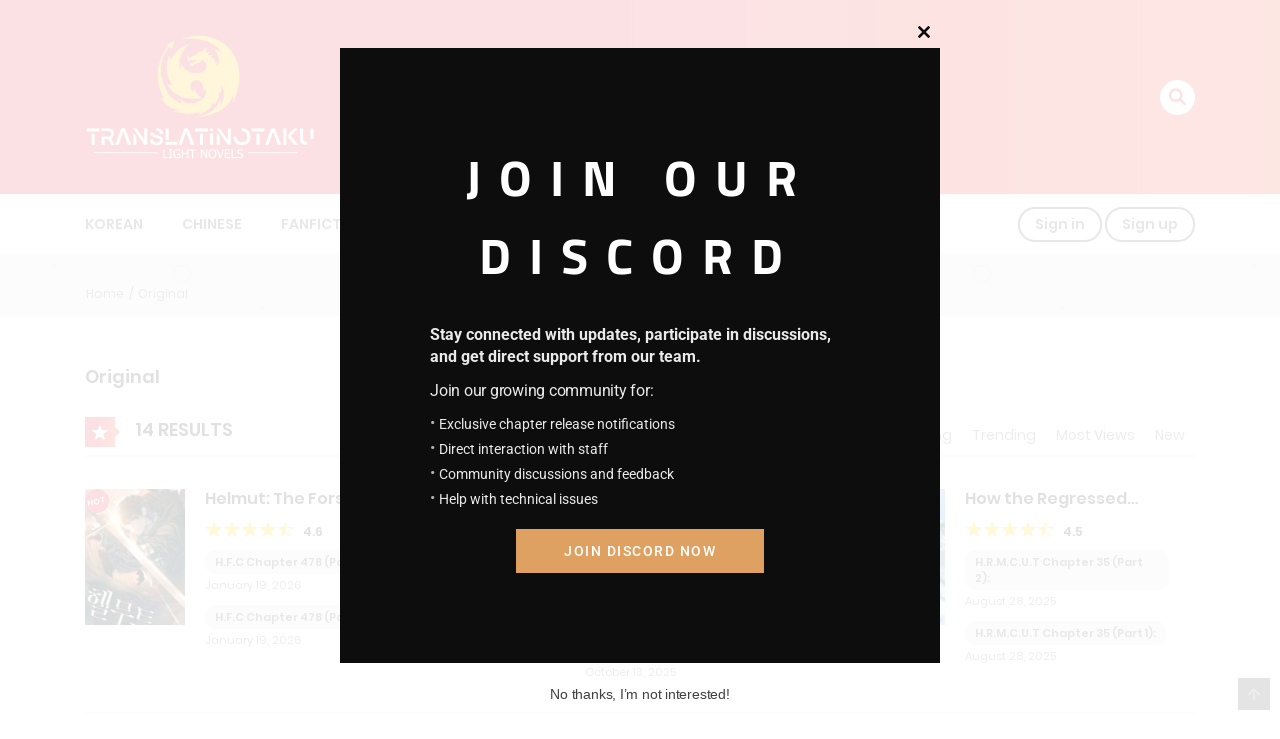

--- FILE ---
content_type: text/html; charset=utf-8
request_url: https://www.google.com/recaptcha/api2/aframe
body_size: 268
content:
<!DOCTYPE HTML><html><head><meta http-equiv="content-type" content="text/html; charset=UTF-8"></head><body><script nonce="GzWog8x36lyU2Z3-S52B6A">/** Anti-fraud and anti-abuse applications only. See google.com/recaptcha */ try{var clients={'sodar':'https://pagead2.googlesyndication.com/pagead/sodar?'};window.addEventListener("message",function(a){try{if(a.source===window.parent){var b=JSON.parse(a.data);var c=clients[b['id']];if(c){var d=document.createElement('img');d.src=c+b['params']+'&rc='+(localStorage.getItem("rc::a")?sessionStorage.getItem("rc::b"):"");window.document.body.appendChild(d);sessionStorage.setItem("rc::e",parseInt(sessionStorage.getItem("rc::e")||0)+1);localStorage.setItem("rc::h",'1769569219133');}}}catch(b){}});window.parent.postMessage("_grecaptcha_ready", "*");}catch(b){}</script></body></html>